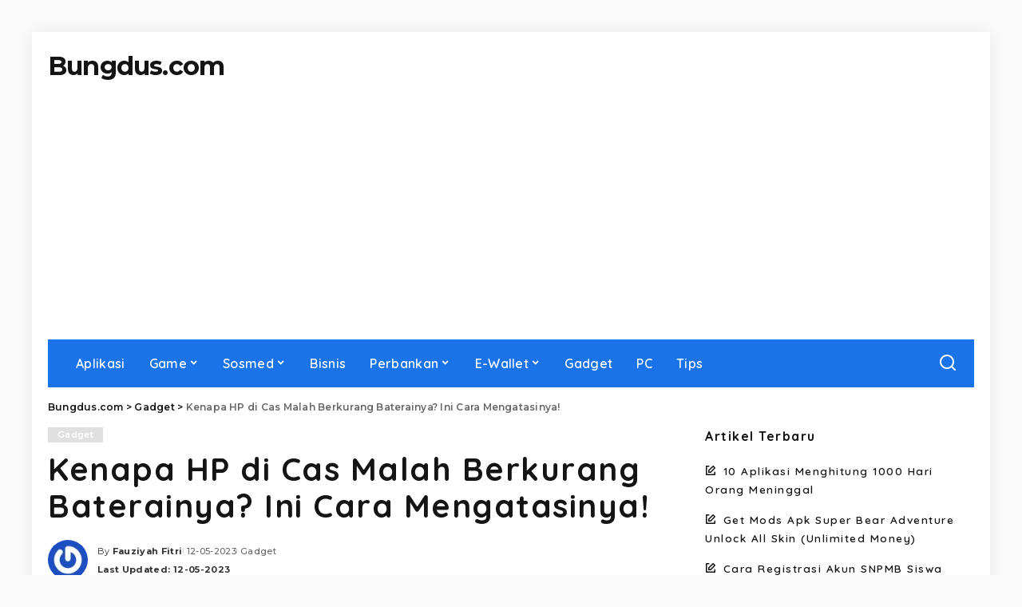

--- FILE ---
content_type: text/html; charset=UTF-8
request_url: https://bungdus.com/kenapa-hp-di-cas-malah-berkurang-baterainya-ini-cara-mengatasinya/
body_size: 18197
content:
<!DOCTYPE html><html lang="id" prefix="og: https://ogp.me/ns#"><head><meta charset="UTF-8"><meta http-equiv="X-UA-Compatible" content="IE=edge"><meta name="viewport" content="width=device-width, initial-scale=1"><link rel="profile" href="https://gmpg.org/xfn/11"><title>Kenapa HP di Cas Malah Berkurang Baterainya? Ini Cara Mengatasinya!</title><meta name="description" content="Bingung kenapa hp di cas malah berkurang baterainya? Ada beberapa penyebab yang bisa jadi masalah, seperti baterai yang mulai lemah ataupun masalah pada perangkat handphone."/><meta name="robots" content="follow, index, max-snippet:-1, max-video-preview:-1, max-image-preview:large"/><link rel="preconnect" href="https://fonts.gstatic.com" crossorigin><link rel="preload" as="style" onload="this.onload=null;this.rel='stylesheet'" href="https://fonts.googleapis.com/css?family=Poppins%3A400%2C400i%2C700%2C700i%7CQuicksand%3A400%2C500%2C600%2C700%7CMontserrat%3A400%2C500%2C600%2C700&amp;display=swap" crossorigin><noscript><link rel="stylesheet" href="https://fonts.googleapis.com/css?family=Poppins%3A400%2C400i%2C700%2C700i%7CQuicksand%3A400%2C500%2C600%2C700%7CMontserrat%3A400%2C500%2C600%2C700&amp;display=swap"></noscript><link rel="canonical" href="https://bungdus.com/kenapa-hp-di-cas-malah-berkurang-baterainya-ini-cara-mengatasinya/" /><meta property="og:locale" content="id_ID" /><meta property="og:type" content="article" /><meta property="og:title" content="Kenapa HP di Cas Malah Berkurang Baterainya? Ini Cara Mengatasinya!" /><meta property="og:description" content="Bingung kenapa hp di cas malah berkurang baterainya? Ada beberapa penyebab yang bisa jadi masalah, seperti baterai yang mulai lemah ataupun masalah pada perangkat handphone." /><meta property="og:url" content="https://bungdus.com/kenapa-hp-di-cas-malah-berkurang-baterainya-ini-cara-mengatasinya/" /><meta property="og:site_name" content="Bungdus.com" /><meta property="article:publisher" content="https://web.facebook.com/bungduscom" /><meta property="article:section" content="Gadget" /><meta property="og:updated_time" content="2023-05-12T07:02:11+07:00" /><meta property="og:image" content="https://bungdus.com/wp-content/uploads/2023/05/Kenapa-HP-di-Cas-Malah-Berkurang-Baterainya.jpg" /><meta property="og:image:secure_url" content="https://bungdus.com/wp-content/uploads/2023/05/Kenapa-HP-di-Cas-Malah-Berkurang-Baterainya.jpg" /><meta property="og:image:width" content="1200" /><meta property="og:image:height" content="675" /><meta property="og:image:alt" content="Kenapa HP di Cas Malah Berkurang Baterainya" /><meta property="og:image:type" content="image/jpeg" /><meta property="article:published_time" content="2023-05-12T07:02:08+07:00" /><meta property="article:modified_time" content="2023-05-12T07:02:11+07:00" /><meta name="twitter:card" content="summary_large_image" /><meta name="twitter:title" content="Kenapa HP di Cas Malah Berkurang Baterainya? Ini Cara Mengatasinya!" /><meta name="twitter:description" content="Bingung kenapa hp di cas malah berkurang baterainya? Ada beberapa penyebab yang bisa jadi masalah, seperti baterai yang mulai lemah ataupun masalah pada perangkat handphone." /><meta name="twitter:site" content="@Miftah" /><meta name="twitter:creator" content="@Miftah" /><meta name="twitter:image" content="https://bungdus.com/wp-content/uploads/2023/05/Kenapa-HP-di-Cas-Malah-Berkurang-Baterainya.jpg" /><meta name="twitter:label1" content="Ditulis oleh" /><meta name="twitter:data1" content="Fauziyah Fitri" /><meta name="twitter:label2" content="Waktunya membaca" /><meta name="twitter:data2" content="5 menit" /> <script type="application/ld+json" class="rank-math-schema">{"@context":"https://schema.org","@graph":[{"@type":["Person","Organization"],"@id":"https://bungdus.com/#person","name":"Bungdus.com","sameAs":["https://web.facebook.com/bungduscom","https://twitter.com/Miftah"],"logo":{"@type":"ImageObject","@id":"https://bungdus.com/#logo","url":"https://bungdus.com/wp-content/uploads/2022/10/Icon-960-x-960.png","contentUrl":"https://bungdus.com/wp-content/uploads/2022/10/Icon-960-x-960.png","caption":"Bungdus.com","inLanguage":"id","width":"960","height":"960"},"image":{"@type":"ImageObject","@id":"https://bungdus.com/#logo","url":"https://bungdus.com/wp-content/uploads/2022/10/Icon-960-x-960.png","contentUrl":"https://bungdus.com/wp-content/uploads/2022/10/Icon-960-x-960.png","caption":"Bungdus.com","inLanguage":"id","width":"960","height":"960"}},{"@type":"WebSite","@id":"https://bungdus.com/#website","url":"https://bungdus.com","name":"Bungdus.com","publisher":{"@id":"https://bungdus.com/#person"},"inLanguage":"id"},{"@type":"ImageObject","@id":"https://bungdus.com/wp-content/uploads/2023/05/Kenapa-HP-di-Cas-Malah-Berkurang-Baterainya.jpg","url":"https://bungdus.com/wp-content/uploads/2023/05/Kenapa-HP-di-Cas-Malah-Berkurang-Baterainya.jpg","width":"1200","height":"675","caption":"Kenapa HP di Cas Malah Berkurang Baterainya","inLanguage":"id"},{"@type":"BreadcrumbList","@id":"https://bungdus.com/kenapa-hp-di-cas-malah-berkurang-baterainya-ini-cara-mengatasinya/#breadcrumb","itemListElement":[{"@type":"ListItem","position":"1","item":{"@id":"https://bungdus.com","name":"Beranda"}},{"@type":"ListItem","position":"2","item":{"@id":"https://bungdus.com/category/gadget/","name":"Gadget"}},{"@type":"ListItem","position":"3","item":{"@id":"https://bungdus.com/kenapa-hp-di-cas-malah-berkurang-baterainya-ini-cara-mengatasinya/","name":"Kenapa HP di Cas Malah Berkurang Baterainya? Ini Cara Mengatasinya!"}}]},{"@type":"WebPage","@id":"https://bungdus.com/kenapa-hp-di-cas-malah-berkurang-baterainya-ini-cara-mengatasinya/#webpage","url":"https://bungdus.com/kenapa-hp-di-cas-malah-berkurang-baterainya-ini-cara-mengatasinya/","name":"Kenapa HP di Cas Malah Berkurang Baterainya? Ini Cara Mengatasinya!","datePublished":"2023-05-12T07:02:08+07:00","dateModified":"2023-05-12T07:02:11+07:00","isPartOf":{"@id":"https://bungdus.com/#website"},"primaryImageOfPage":{"@id":"https://bungdus.com/wp-content/uploads/2023/05/Kenapa-HP-di-Cas-Malah-Berkurang-Baterainya.jpg"},"inLanguage":"id","breadcrumb":{"@id":"https://bungdus.com/kenapa-hp-di-cas-malah-berkurang-baterainya-ini-cara-mengatasinya/#breadcrumb"}},{"@type":"Person","@id":"https://bungdus.com/author/fauziyah/","name":"Fauziyah Fitri","url":"https://bungdus.com/author/fauziyah/","image":{"@type":"ImageObject","@id":"https://secure.gravatar.com/avatar/bd983091b610677fe5bfe306b7c62eae160c1b6a68cdbe218cc2a2c12604674b?s=96&amp;r=g","url":"https://secure.gravatar.com/avatar/bd983091b610677fe5bfe306b7c62eae160c1b6a68cdbe218cc2a2c12604674b?s=96&amp;r=g","caption":"Fauziyah Fitri","inLanguage":"id"}},{"@type":"NewsArticle","headline":"Kenapa HP di Cas Malah Berkurang Baterainya? Ini Cara Mengatasinya!","datePublished":"2023-05-12T07:02:08+07:00","dateModified":"2023-05-12T07:02:11+07:00","articleSection":"Gadget","author":{"@id":"https://bungdus.com/author/fauziyah/","name":"Fauziyah Fitri"},"publisher":{"@id":"https://bungdus.com/#person"},"description":"Bingung kenapa hp di cas malah berkurang baterainya? Ada beberapa penyebab yang bisa jadi masalah, seperti baterai yang mulai lemah ataupun masalah pada perangkat handphone.","name":"Kenapa HP di Cas Malah Berkurang Baterainya? Ini Cara Mengatasinya!","@id":"https://bungdus.com/kenapa-hp-di-cas-malah-berkurang-baterainya-ini-cara-mengatasinya/#richSnippet","isPartOf":{"@id":"https://bungdus.com/kenapa-hp-di-cas-malah-berkurang-baterainya-ini-cara-mengatasinya/#webpage"},"image":{"@id":"https://bungdus.com/wp-content/uploads/2023/05/Kenapa-HP-di-Cas-Malah-Berkurang-Baterainya.jpg"},"inLanguage":"id","mainEntityOfPage":{"@id":"https://bungdus.com/kenapa-hp-di-cas-malah-berkurang-baterainya-ini-cara-mengatasinya/#webpage"}}]}</script> <link rel="alternate" type="application/rss+xml" title="Bungdus.com &raquo; Feed" href="https://bungdus.com/feed/" /><link rel="alternate" type="application/rss+xml" title="Bungdus.com &raquo; Umpan Komentar" href="https://bungdus.com/comments/feed/" /><link rel="alternate" type="application/rss+xml" title="Bungdus.com &raquo; Kenapa HP di Cas Malah Berkurang Baterainya? Ini Cara Mengatasinya! Umpan Komentar" href="https://bungdus.com/kenapa-hp-di-cas-malah-berkurang-baterainya-ini-cara-mengatasinya/feed/" /><link rel="alternate" title="oEmbed (JSON)" type="application/json+oembed" href="https://bungdus.com/wp-json/oembed/1.0/embed?url=https%3A%2F%2Fbungdus.com%2Fkenapa-hp-di-cas-malah-berkurang-baterainya-ini-cara-mengatasinya%2F" /><link rel="alternate" title="oEmbed (XML)" type="text/xml+oembed" href="https://bungdus.com/wp-json/oembed/1.0/embed?url=https%3A%2F%2Fbungdus.com%2Fkenapa-hp-di-cas-malah-berkurang-baterainya-ini-cara-mengatasinya%2F&#038;format=xml" /><link rel="pingback" href="https://bungdus.com/xmlrpc.php"/> <script type="application/ld+json">{"@context":"https://schema.org","@type":"Organization","legalName":"Bungdus.com","url":"https://bungdus.com/"}</script> <style id='wp-img-auto-sizes-contain-inline-css'>img:is([sizes=auto i],[sizes^="auto," i]){contain-intrinsic-size:3000px 1500px}</style><link data-optimized="1" rel='stylesheet' id='wp-block-library-css' href='https://bungdus.com/wp-content/litespeed/css/9ddd142434a6334036344127c677d4f6.css?ver=fc3c0' media='all' /><style id='wp-block-heading-inline-css'>h1:where(.wp-block-heading).has-background,h2:where(.wp-block-heading).has-background,h3:where(.wp-block-heading).has-background,h4:where(.wp-block-heading).has-background,h5:where(.wp-block-heading).has-background,h6:where(.wp-block-heading).has-background{padding:1.25em 2.375em}h1.has-text-align-left[style*=writing-mode]:where([style*=vertical-lr]),h1.has-text-align-right[style*=writing-mode]:where([style*=vertical-rl]),h2.has-text-align-left[style*=writing-mode]:where([style*=vertical-lr]),h2.has-text-align-right[style*=writing-mode]:where([style*=vertical-rl]),h3.has-text-align-left[style*=writing-mode]:where([style*=vertical-lr]),h3.has-text-align-right[style*=writing-mode]:where([style*=vertical-rl]),h4.has-text-align-left[style*=writing-mode]:where([style*=vertical-lr]),h4.has-text-align-right[style*=writing-mode]:where([style*=vertical-rl]),h5.has-text-align-left[style*=writing-mode]:where([style*=vertical-lr]),h5.has-text-align-right[style*=writing-mode]:where([style*=vertical-rl]),h6.has-text-align-left[style*=writing-mode]:where([style*=vertical-lr]),h6.has-text-align-right[style*=writing-mode]:where([style*=vertical-rl]){rotate:180deg}</style><style id='wp-block-paragraph-inline-css'>.is-small-text{font-size:.875em}.is-regular-text{font-size:1em}.is-large-text{font-size:2.25em}.is-larger-text{font-size:3em}.has-drop-cap:not(:focus):first-letter{float:left;font-size:8.4em;font-style:normal;font-weight:100;line-height:.68;margin:.05em .1em 0 0;text-transform:uppercase}body.rtl .has-drop-cap:not(:focus):first-letter{float:none;margin-left:.1em}p.has-drop-cap.has-background{overflow:hidden}:root :where(p.has-background){padding:1.25em 2.375em}:where(p.has-text-color:not(.has-link-color)) a{color:inherit}p.has-text-align-left[style*="writing-mode:vertical-lr"],p.has-text-align-right[style*="writing-mode:vertical-rl"]{rotate:180deg}</style><style id='global-styles-inline-css'>:root{--wp--preset--aspect-ratio--square:1;--wp--preset--aspect-ratio--4-3:4/3;--wp--preset--aspect-ratio--3-4:3/4;--wp--preset--aspect-ratio--3-2:3/2;--wp--preset--aspect-ratio--2-3:2/3;--wp--preset--aspect-ratio--16-9:16/9;--wp--preset--aspect-ratio--9-16:9/16;--wp--preset--color--black:#000000;--wp--preset--color--cyan-bluish-gray:#abb8c3;--wp--preset--color--white:#ffffff;--wp--preset--color--pale-pink:#f78da7;--wp--preset--color--vivid-red:#cf2e2e;--wp--preset--color--luminous-vivid-orange:#ff6900;--wp--preset--color--luminous-vivid-amber:#fcb900;--wp--preset--color--light-green-cyan:#7bdcb5;--wp--preset--color--vivid-green-cyan:#00d084;--wp--preset--color--pale-cyan-blue:#8ed1fc;--wp--preset--color--vivid-cyan-blue:#0693e3;--wp--preset--color--vivid-purple:#9b51e0;--wp--preset--gradient--vivid-cyan-blue-to-vivid-purple:linear-gradient(135deg,rgb(6,147,227) 0%,rgb(155,81,224) 100%);--wp--preset--gradient--light-green-cyan-to-vivid-green-cyan:linear-gradient(135deg,rgb(122,220,180) 0%,rgb(0,208,130) 100%);--wp--preset--gradient--luminous-vivid-amber-to-luminous-vivid-orange:linear-gradient(135deg,rgb(252,185,0) 0%,rgb(255,105,0) 100%);--wp--preset--gradient--luminous-vivid-orange-to-vivid-red:linear-gradient(135deg,rgb(255,105,0) 0%,rgb(207,46,46) 100%);--wp--preset--gradient--very-light-gray-to-cyan-bluish-gray:linear-gradient(135deg,rgb(238,238,238) 0%,rgb(169,184,195) 100%);--wp--preset--gradient--cool-to-warm-spectrum:linear-gradient(135deg,rgb(74,234,220) 0%,rgb(151,120,209) 20%,rgb(207,42,186) 40%,rgb(238,44,130) 60%,rgb(251,105,98) 80%,rgb(254,248,76) 100%);--wp--preset--gradient--blush-light-purple:linear-gradient(135deg,rgb(255,206,236) 0%,rgb(152,150,240) 100%);--wp--preset--gradient--blush-bordeaux:linear-gradient(135deg,rgb(254,205,165) 0%,rgb(254,45,45) 50%,rgb(107,0,62) 100%);--wp--preset--gradient--luminous-dusk:linear-gradient(135deg,rgb(255,203,112) 0%,rgb(199,81,192) 50%,rgb(65,88,208) 100%);--wp--preset--gradient--pale-ocean:linear-gradient(135deg,rgb(255,245,203) 0%,rgb(182,227,212) 50%,rgb(51,167,181) 100%);--wp--preset--gradient--electric-grass:linear-gradient(135deg,rgb(202,248,128) 0%,rgb(113,206,126) 100%);--wp--preset--gradient--midnight:linear-gradient(135deg,rgb(2,3,129) 0%,rgb(40,116,252) 100%);--wp--preset--font-size--small:13px;--wp--preset--font-size--medium:20px;--wp--preset--font-size--large:36px;--wp--preset--font-size--x-large:42px;--wp--preset--spacing--20:0.44rem;--wp--preset--spacing--30:0.67rem;--wp--preset--spacing--40:1rem;--wp--preset--spacing--50:1.5rem;--wp--preset--spacing--60:2.25rem;--wp--preset--spacing--70:3.38rem;--wp--preset--spacing--80:5.06rem;--wp--preset--shadow--natural:6px 6px 9px rgba(0, 0, 0, 0.2);--wp--preset--shadow--deep:12px 12px 50px rgba(0, 0, 0, 0.4);--wp--preset--shadow--sharp:6px 6px 0px rgba(0, 0, 0, 0.2);--wp--preset--shadow--outlined:6px 6px 0px -3px rgb(255, 255, 255), 6px 6px rgb(0, 0, 0);--wp--preset--shadow--crisp:6px 6px 0px rgb(0, 0, 0)}:where(.is-layout-flex){gap:.5em}:where(.is-layout-grid){gap:.5em}body .is-layout-flex{display:flex}.is-layout-flex{flex-wrap:wrap;align-items:center}.is-layout-flex>:is(*,div){margin:0}body .is-layout-grid{display:grid}.is-layout-grid>:is(*,div){margin:0}:where(.wp-block-columns.is-layout-flex){gap:2em}:where(.wp-block-columns.is-layout-grid){gap:2em}:where(.wp-block-post-template.is-layout-flex){gap:1.25em}:where(.wp-block-post-template.is-layout-grid){gap:1.25em}.has-black-color{color:var(--wp--preset--color--black)!important}.has-cyan-bluish-gray-color{color:var(--wp--preset--color--cyan-bluish-gray)!important}.has-white-color{color:var(--wp--preset--color--white)!important}.has-pale-pink-color{color:var(--wp--preset--color--pale-pink)!important}.has-vivid-red-color{color:var(--wp--preset--color--vivid-red)!important}.has-luminous-vivid-orange-color{color:var(--wp--preset--color--luminous-vivid-orange)!important}.has-luminous-vivid-amber-color{color:var(--wp--preset--color--luminous-vivid-amber)!important}.has-light-green-cyan-color{color:var(--wp--preset--color--light-green-cyan)!important}.has-vivid-green-cyan-color{color:var(--wp--preset--color--vivid-green-cyan)!important}.has-pale-cyan-blue-color{color:var(--wp--preset--color--pale-cyan-blue)!important}.has-vivid-cyan-blue-color{color:var(--wp--preset--color--vivid-cyan-blue)!important}.has-vivid-purple-color{color:var(--wp--preset--color--vivid-purple)!important}.has-black-background-color{background-color:var(--wp--preset--color--black)!important}.has-cyan-bluish-gray-background-color{background-color:var(--wp--preset--color--cyan-bluish-gray)!important}.has-white-background-color{background-color:var(--wp--preset--color--white)!important}.has-pale-pink-background-color{background-color:var(--wp--preset--color--pale-pink)!important}.has-vivid-red-background-color{background-color:var(--wp--preset--color--vivid-red)!important}.has-luminous-vivid-orange-background-color{background-color:var(--wp--preset--color--luminous-vivid-orange)!important}.has-luminous-vivid-amber-background-color{background-color:var(--wp--preset--color--luminous-vivid-amber)!important}.has-light-green-cyan-background-color{background-color:var(--wp--preset--color--light-green-cyan)!important}.has-vivid-green-cyan-background-color{background-color:var(--wp--preset--color--vivid-green-cyan)!important}.has-pale-cyan-blue-background-color{background-color:var(--wp--preset--color--pale-cyan-blue)!important}.has-vivid-cyan-blue-background-color{background-color:var(--wp--preset--color--vivid-cyan-blue)!important}.has-vivid-purple-background-color{background-color:var(--wp--preset--color--vivid-purple)!important}.has-black-border-color{border-color:var(--wp--preset--color--black)!important}.has-cyan-bluish-gray-border-color{border-color:var(--wp--preset--color--cyan-bluish-gray)!important}.has-white-border-color{border-color:var(--wp--preset--color--white)!important}.has-pale-pink-border-color{border-color:var(--wp--preset--color--pale-pink)!important}.has-vivid-red-border-color{border-color:var(--wp--preset--color--vivid-red)!important}.has-luminous-vivid-orange-border-color{border-color:var(--wp--preset--color--luminous-vivid-orange)!important}.has-luminous-vivid-amber-border-color{border-color:var(--wp--preset--color--luminous-vivid-amber)!important}.has-light-green-cyan-border-color{border-color:var(--wp--preset--color--light-green-cyan)!important}.has-vivid-green-cyan-border-color{border-color:var(--wp--preset--color--vivid-green-cyan)!important}.has-pale-cyan-blue-border-color{border-color:var(--wp--preset--color--pale-cyan-blue)!important}.has-vivid-cyan-blue-border-color{border-color:var(--wp--preset--color--vivid-cyan-blue)!important}.has-vivid-purple-border-color{border-color:var(--wp--preset--color--vivid-purple)!important}.has-vivid-cyan-blue-to-vivid-purple-gradient-background{background:var(--wp--preset--gradient--vivid-cyan-blue-to-vivid-purple)!important}.has-light-green-cyan-to-vivid-green-cyan-gradient-background{background:var(--wp--preset--gradient--light-green-cyan-to-vivid-green-cyan)!important}.has-luminous-vivid-amber-to-luminous-vivid-orange-gradient-background{background:var(--wp--preset--gradient--luminous-vivid-amber-to-luminous-vivid-orange)!important}.has-luminous-vivid-orange-to-vivid-red-gradient-background{background:var(--wp--preset--gradient--luminous-vivid-orange-to-vivid-red)!important}.has-very-light-gray-to-cyan-bluish-gray-gradient-background{background:var(--wp--preset--gradient--very-light-gray-to-cyan-bluish-gray)!important}.has-cool-to-warm-spectrum-gradient-background{background:var(--wp--preset--gradient--cool-to-warm-spectrum)!important}.has-blush-light-purple-gradient-background{background:var(--wp--preset--gradient--blush-light-purple)!important}.has-blush-bordeaux-gradient-background{background:var(--wp--preset--gradient--blush-bordeaux)!important}.has-luminous-dusk-gradient-background{background:var(--wp--preset--gradient--luminous-dusk)!important}.has-pale-ocean-gradient-background{background:var(--wp--preset--gradient--pale-ocean)!important}.has-electric-grass-gradient-background{background:var(--wp--preset--gradient--electric-grass)!important}.has-midnight-gradient-background{background:var(--wp--preset--gradient--midnight)!important}.has-small-font-size{font-size:var(--wp--preset--font-size--small)!important}.has-medium-font-size{font-size:var(--wp--preset--font-size--medium)!important}.has-large-font-size{font-size:var(--wp--preset--font-size--large)!important}.has-x-large-font-size{font-size:var(--wp--preset--font-size--x-large)!important}</style><style id='classic-theme-styles-inline-css'>/*! This file is auto-generated */
.wp-block-button__link{color:#fff;background-color:#32373c;border-radius:9999px;box-shadow:none;text-decoration:none;padding:calc(.667em + 2px) calc(1.333em + 2px);font-size:1.125em}.wp-block-file__button{background:#32373c;color:#fff;text-decoration:none}</style><link data-optimized="1" rel='stylesheet' id='pixwell-elements-css' href='https://bungdus.com/wp-content/litespeed/css/7d436c1453ed0dfb8e2a13077f9e4e2e.css?ver=a8732' media='all' /><link data-optimized="1" rel='stylesheet' id='pixwell-main-css' href='https://bungdus.com/wp-content/litespeed/css/923293c29658b01fd426335609444b93.css?ver=d77b9' media='all' /><style id='pixwell-main-inline-css'>html{font-family:Verdana,Geneva,sans-serif;font-weight:400;letter-spacing:1.5px;color:#141414}body.boxed{background-color:#fafafa;background-repeat:no-repeat;background-size:cover;background-attachment:fixed;background-position:center center}.footer-wrap:before{;content:"";position:absolute;left:0;top:0;width:100%;height:100%}.topline-wrap{height:2px}.navbar-wrap:not(.transparent-navbar-wrap),#mobile-sticky-nav,#amp-navbar{background-color:#1a73e8;background-image:linear-gradient(90deg,#1a73e8,#1a73e8)}[data-theme="dark"] .navbar-wrap:not(.transparent-navbar-wrap){background-color:unset;background-image:unset}.navbar-border-holder{border:none}.main-menu{--subnav-bg-from:#1a73e8;--subnav-bg-to:#1a73e8;--subnav-bg-to:#1a73e8}.main-menu>li.menu-item-has-children>.sub-menu:before{display:none}.navbar-border-holder{border-width:2px}:root{--g-color:#e0e0e0}body .entry-content a:not(button),body .comment-content a{color:#1e73be}.instagram-box.box-intro{background-color:#141414}@media only screen and (max-width:767px){.entry-content{font-size:.90rem}.p-wrap .entry-summary,.twitter-content.entry-summary,.element-desc,.subscribe-description,.rb-sdecs,.copyright-inner>*,.summary-content,.pros-cons-wrap ul li,.gallery-popup-content .image-popup-description>*{font-size:.76rem}}</style><link data-optimized="1" rel='stylesheet' id='pixwell-style-css' href='https://bungdus.com/wp-content/litespeed/css/2c76b502a3b2b279cb5b6319340cc262.css?ver=739a6' media='all' /> <script src="https://bungdus.com/wp-includes/js/jquery/jquery.min.js?ver=3.7.1" id="jquery-core-js"></script> <script data-optimized="1" src="https://bungdus.com/wp-content/litespeed/js/5f36e94fecdacefe6714bb30f76a3c44.js?ver=cea7a" id="jquery-migrate-js"></script> <link rel="preload" href="https://bungdus.com/wp-content/themes/pixwell/assets/fonts/ruby-icon.woff2?v=10.7" as="font" type="font/woff2" crossorigin="anonymous"><link rel="https://api.w.org/" href="https://bungdus.com/wp-json/" /><link rel="alternate" title="JSON" type="application/json" href="https://bungdus.com/wp-json/wp/v2/posts/34537" /><link rel="EditURI" type="application/rsd+xml" title="RSD" href="https://bungdus.com/xmlrpc.php?rsd" /><meta name="generator" content="WordPress 6.9" /><link rel='shortlink' href='https://bungdus.com/?p=34537' /><meta name="generator" content="performance-lab 4.0.0; plugins: "> <script type="application/ld+json">{"@context":"https://schema.org","@type":"WebSite","@id":"https://bungdus.com/#website","url":"https://bungdus.com/","name":"Bungdus.com","potentialAction":{"@type":"SearchAction","target":"https://bungdus.com/?s={search_term_string}","query-input":"required name=search_term_string"}}</script> <script type="application/ld+json">{"@context":"http://schema.org","@type":"BreadcrumbList","itemListElement":[{"@type":"ListItem","position":3,"item":{"@id":"https://bungdus.com/kenapa-hp-di-cas-malah-berkurang-baterainya-ini-cara-mengatasinya/","name":"Kenapa HP di Cas Malah Berkurang Baterainya? Ini Cara Mengatasinya!"}},{"@type":"ListItem","position":2,"item":{"@id":"https://bungdus.com/category/gadget/","name":"Gadget"}},{"@type":"ListItem","position":1,"item":{"@id":"https://bungdus.com","name":"Bungdus.com"}}]}</script> <link rel="icon" href="https://bungdus.com/wp-content/uploads/2019/12/cropped-icon-32x32.png" sizes="32x32" /><link rel="icon" href="https://bungdus.com/wp-content/uploads/2019/12/cropped-icon-192x192.png" sizes="192x192" /><link rel="apple-touch-icon" href="https://bungdus.com/wp-content/uploads/2019/12/cropped-icon-180x180.png" /><meta name="msapplication-TileImage" content="https://bungdus.com/wp-content/uploads/2019/12/cropped-icon-270x270.png" /> <script async src="https://pagead2.googlesyndication.com/pagead/js/adsbygoogle.js?client=ca-pub-9357810330086587"
     crossorigin="anonymous"></script></head><body class="wp-singular post-template-default single single-post postid-34537 single-format-standard wp-custom-logo wp-embed-responsive wp-theme-pixwell is-single-1 off-canvas-light is-tooltips is-backtop block-header-dot w-header-1 cat-icon-radius is-parallax-feat is-fmask mh-p-excerpt boxed" data-theme="default"><div id="site" class="site"><aside id="off-canvas-section" class="off-canvas-wrap dark-style is-hidden"><div class="close-panel-wrap tooltips-n">
<a href="#" id="off-canvas-close-btn" aria-label="Close Panel"><i class="btn-close"></i></a></div><div class="off-canvas-holder"><div class="off-canvas-header is-light-text"><div class="header-inner"><aside class="inner-bottom"><div class="off-canvas-social"></div><div class="inner-bottom-right"><aside class="bookmark-section">
<a class="bookmark-link" href="#" title="Bookmarks" aria-label="Bookmarks">
<span class="bookmark-icon"><i class="rbi rbi-bookmark-o"></i><span class="bookmark-counter rb-counter">0</span></span>
</a></aside></div></aside></div></div><div class="off-canvas-inner is-light-text"><div id="off-canvas-nav" class="off-canvas-nav"><ul id="off-canvas-menu" class="off-canvas-menu rb-menu is-clicked"><li id="menu-item-28369" class="menu-item menu-item-type-taxonomy menu-item-object-category menu-item-28369"><a href="https://bungdus.com/category/aplikasi/"><span>Aplikasi</span></a></li><li id="menu-item-7692" class="menu-item menu-item-type-taxonomy menu-item-object-category menu-item-has-children menu-item-7692"><a href="https://bungdus.com/category/game/"><span>Game</span></a><ul class="sub-menu"><li id="menu-item-13625" class="menu-item menu-item-type-custom menu-item-object-custom menu-item-13625"><a href="https://bungdus.com/tag/mobile-legends/"><span>Mobile Legends</span></a></li><li id="menu-item-13626" class="menu-item menu-item-type-custom menu-item-object-custom menu-item-13626"><a href="https://bungdus.com/tag/free-fire"><span>Free Fire</span></a></li><li id="menu-item-36813" class="menu-item menu-item-type-custom menu-item-object-custom menu-item-36813"><a href="https://bungdus.com/tag/pubg-mobile/"><span>PUBG</span></a></li></ul></li><li id="menu-item-4791" class="menu-item menu-item-type-taxonomy menu-item-object-category menu-item-has-children menu-item-4791"><a href="https://bungdus.com/category/social-media/"><span>Sosmed</span></a><ul class="sub-menu"><li id="menu-item-14092" class="menu-item menu-item-type-custom menu-item-object-custom menu-item-14092"><a href="https://bungdus.com/tag/tiktok/"><span>TikTok</span></a></li><li id="menu-item-16105" class="menu-item menu-item-type-custom menu-item-object-custom menu-item-16105"><a href="https://bungdus.com/tag/whatsapp/"><span>WhatsApp</span></a></li><li id="menu-item-14091" class="menu-item menu-item-type-custom menu-item-object-custom menu-item-14091"><a href="https://bungdus.com/tag/telegram/"><span>Telegram</span></a></li><li id="menu-item-14093" class="menu-item menu-item-type-custom menu-item-object-custom menu-item-14093"><a href="https://bungdus.com/tag/instagram/"><span>Instagram</span></a></li><li id="menu-item-14094" class="menu-item menu-item-type-custom menu-item-object-custom menu-item-14094"><a href="https://bungdus.com/tag/facebook/"><span>Facebook</span></a></li><li id="menu-item-14095" class="menu-item menu-item-type-custom menu-item-object-custom menu-item-14095"><a href="https://bungdus.com/tag/snack-video/"><span>Snack Video</span></a></li><li id="menu-item-37736" class="menu-item menu-item-type-custom menu-item-object-custom menu-item-37736"><a href="https://bungdus.com/tag/twitter/"><span>Twitter</span></a></li></ul></li><li id="menu-item-11144" class="menu-item menu-item-type-taxonomy menu-item-object-category menu-item-11144"><a href="https://bungdus.com/category/bisnis/"><span>Bisnis</span></a></li><li id="menu-item-5608" class="menu-item menu-item-type-taxonomy menu-item-object-category menu-item-has-children menu-item-5608"><a href="https://bungdus.com/category/perbankan/"><span>Perbankan</span></a><ul class="sub-menu"><li id="menu-item-26601" class="menu-item menu-item-type-custom menu-item-object-custom menu-item-26601"><a href="https://bungdus.com/tag/bca/"><span>BCA</span></a></li><li id="menu-item-26600" class="menu-item menu-item-type-custom menu-item-object-custom menu-item-26600"><a href="https://bungdus.com/tag/mandiri/"><span>Mandiri</span></a></li><li id="menu-item-26604" class="menu-item menu-item-type-custom menu-item-object-custom menu-item-26604"><a href="https://bungdus.com/tag/bri/"><span>BRI</span></a></li><li id="menu-item-26602" class="menu-item menu-item-type-custom menu-item-object-custom menu-item-26602"><a href="https://bungdus.com/tag/bni/"><span>BNI</span></a></li><li id="menu-item-26603" class="menu-item menu-item-type-custom menu-item-object-custom menu-item-26603"><a href="https://bungdus.com/tag/bni-syariah/"><span>BNI Syariah</span></a></li></ul></li><li id="menu-item-4787" class="menu-item menu-item-type-taxonomy menu-item-object-category menu-item-has-children menu-item-4787"><a href="https://bungdus.com/category/e-wallet/"><span>E-Wallet</span></a><ul class="sub-menu"><li id="menu-item-26079" class="menu-item menu-item-type-custom menu-item-object-custom menu-item-26079"><a href="https://bungdus.com/tag/dana/"><span>DANA</span></a></li><li id="menu-item-26077" class="menu-item menu-item-type-custom menu-item-object-custom menu-item-26077"><a href="https://bungdus.com/tag/ovo/"><span>Ovo</span></a></li><li id="menu-item-26078" class="menu-item menu-item-type-custom menu-item-object-custom menu-item-26078"><a href="https://bungdus.com/tag/gopay/"><span>GoPay</span></a></li><li id="menu-item-26080" class="menu-item menu-item-type-custom menu-item-object-custom menu-item-26080"><a href="https://bungdus.com/tag/shopeepay/"><span>ShopeePay</span></a></li><li id="menu-item-26081" class="menu-item menu-item-type-custom menu-item-object-custom menu-item-26081"><a href="https://bungdus.com/tag/paypal/"><span>PayPal</span></a></li></ul></li><li id="menu-item-38090" class="menu-item menu-item-type-taxonomy menu-item-object-category current-post-ancestor current-menu-parent current-post-parent menu-item-38090"><a href="https://bungdus.com/category/gadget/"><span>Gadget</span></a></li><li id="menu-item-38085" class="menu-item menu-item-type-taxonomy menu-item-object-category menu-item-38085"><a href="https://bungdus.com/category/pc/"><span>PC</span></a></li><li id="menu-item-38086" class="menu-item menu-item-type-taxonomy menu-item-object-category menu-item-38086"><a href="https://bungdus.com/category/tips/"><span>Tips</span></a></li></ul></div></div></div></aside><div class="site-outer"><div class="site-mask"></div><header id="site-header" class="header-wrap header-5 none-sright"><div class="navbar-outer"><div class="banner-wrap"><div class="rbc-container rb-p20-gutter"><div class="banner-inner rb-row"><div class="banner-left rb-col-d3"><div class="logo-wrap is-logo-text site-branding"><p class="h1 logo-title">
<a href="https://bungdus.com/" title="Bungdus.com">Bungdus.com</a></p><p class="site-description">Berita Teknologi, Game dan Gadget</p></div></div><div class="banner-right rb-col-d9"></div></div></div></div><div class="rbc-container rb-p20-gutter"><div class="navbar-wrap"><aside id="mobile-navbar" class="mobile-navbar"><div class="mobile-nav-inner rb-p20-gutter"><div class="m-nav-left"></div><div class="m-nav-centered"><div class="logo-wrap is-logo-text site-branding mobile-log-text"><p class="h1 logo-title">
<a href="https://bungdus.com/" title="Bungdus.com">Bungdus.com</a></p><p class="site-description">Berita Teknologi, Game dan Gadget</p></div></div><div class="m-nav-right"><div class="mobile-search">
<a href="#" title="Search" aria-label="Search" class="search-icon nav-search-link"><i class="rbi rbi-search-alt" aria-hidden="true"></i></a><div class="navbar-search-popup header-lightbox"><div class="navbar-search-form"><form role="search" method="get" class="search-form" action="https://bungdus.com/">
<label>
<span class="screen-reader-text">Cari untuk:</span>
<input type="search" class="search-field" placeholder="Cari &hellip;" value="" name="s" />
</label>
<input type="submit" class="search-submit" value="Cari" /></form></div></div></div></div></div></aside><div class="navbar-holder is-main-nav"><div class="navbar-inner rb-p20-gutter"><div class="navbar-left"><nav id="site-navigation" class="main-menu-wrap" aria-label="main menu"><ul id="main-menu" class="main-menu rb-menu" itemscope itemtype="https://www.schema.org/SiteNavigationElement"><li class="menu-item menu-item-type-taxonomy menu-item-object-category menu-item-28369" itemprop="name"><a href="https://bungdus.com/category/aplikasi/" itemprop="url"><span>Aplikasi</span></a></li><li class="menu-item menu-item-type-taxonomy menu-item-object-category menu-item-has-children menu-item-7692" itemprop="name"><a href="https://bungdus.com/category/game/" itemprop="url"><span>Game</span></a><ul class="sub-menu"><li class="menu-item menu-item-type-custom menu-item-object-custom menu-item-13625" itemprop="name"><a href="https://bungdus.com/tag/mobile-legends/" itemprop="url"><span>Mobile Legends</span></a></li><li class="menu-item menu-item-type-custom menu-item-object-custom menu-item-13626" itemprop="name"><a href="https://bungdus.com/tag/free-fire" itemprop="url"><span>Free Fire</span></a></li><li class="menu-item menu-item-type-custom menu-item-object-custom menu-item-36813" itemprop="name"><a href="https://bungdus.com/tag/pubg-mobile/" itemprop="url"><span>PUBG</span></a></li></ul></li><li class="menu-item menu-item-type-taxonomy menu-item-object-category menu-item-has-children menu-item-4791" itemprop="name"><a href="https://bungdus.com/category/social-media/" itemprop="url"><span>Sosmed</span></a><ul class="sub-menu"><li class="menu-item menu-item-type-custom menu-item-object-custom menu-item-14092" itemprop="name"><a href="https://bungdus.com/tag/tiktok/" itemprop="url"><span>TikTok</span></a></li><li class="menu-item menu-item-type-custom menu-item-object-custom menu-item-16105" itemprop="name"><a href="https://bungdus.com/tag/whatsapp/" itemprop="url"><span>WhatsApp</span></a></li><li class="menu-item menu-item-type-custom menu-item-object-custom menu-item-14091" itemprop="name"><a href="https://bungdus.com/tag/telegram/" itemprop="url"><span>Telegram</span></a></li><li class="menu-item menu-item-type-custom menu-item-object-custom menu-item-14093" itemprop="name"><a href="https://bungdus.com/tag/instagram/" itemprop="url"><span>Instagram</span></a></li><li class="menu-item menu-item-type-custom menu-item-object-custom menu-item-14094" itemprop="name"><a href="https://bungdus.com/tag/facebook/" itemprop="url"><span>Facebook</span></a></li><li class="menu-item menu-item-type-custom menu-item-object-custom menu-item-14095" itemprop="name"><a href="https://bungdus.com/tag/snack-video/" itemprop="url"><span>Snack Video</span></a></li><li class="menu-item menu-item-type-custom menu-item-object-custom menu-item-37736" itemprop="name"><a href="https://bungdus.com/tag/twitter/" itemprop="url"><span>Twitter</span></a></li></ul></li><li class="menu-item menu-item-type-taxonomy menu-item-object-category menu-item-11144" itemprop="name"><a href="https://bungdus.com/category/bisnis/" itemprop="url"><span>Bisnis</span></a></li><li class="menu-item menu-item-type-taxonomy menu-item-object-category menu-item-has-children menu-item-5608" itemprop="name"><a href="https://bungdus.com/category/perbankan/" itemprop="url"><span>Perbankan</span></a><ul class="sub-menu"><li class="menu-item menu-item-type-custom menu-item-object-custom menu-item-26601" itemprop="name"><a href="https://bungdus.com/tag/bca/" itemprop="url"><span>BCA</span></a></li><li class="menu-item menu-item-type-custom menu-item-object-custom menu-item-26600" itemprop="name"><a href="https://bungdus.com/tag/mandiri/" itemprop="url"><span>Mandiri</span></a></li><li class="menu-item menu-item-type-custom menu-item-object-custom menu-item-26604" itemprop="name"><a href="https://bungdus.com/tag/bri/" itemprop="url"><span>BRI</span></a></li><li class="menu-item menu-item-type-custom menu-item-object-custom menu-item-26602" itemprop="name"><a href="https://bungdus.com/tag/bni/" itemprop="url"><span>BNI</span></a></li><li class="menu-item menu-item-type-custom menu-item-object-custom menu-item-26603" itemprop="name"><a href="https://bungdus.com/tag/bni-syariah/" itemprop="url"><span>BNI Syariah</span></a></li></ul></li><li class="menu-item menu-item-type-taxonomy menu-item-object-category menu-item-has-children menu-item-4787" itemprop="name"><a href="https://bungdus.com/category/e-wallet/" itemprop="url"><span>E-Wallet</span></a><ul class="sub-menu"><li class="menu-item menu-item-type-custom menu-item-object-custom menu-item-26079" itemprop="name"><a href="https://bungdus.com/tag/dana/" itemprop="url"><span>DANA</span></a></li><li class="menu-item menu-item-type-custom menu-item-object-custom menu-item-26077" itemprop="name"><a href="https://bungdus.com/tag/ovo/" itemprop="url"><span>Ovo</span></a></li><li class="menu-item menu-item-type-custom menu-item-object-custom menu-item-26078" itemprop="name"><a href="https://bungdus.com/tag/gopay/" itemprop="url"><span>GoPay</span></a></li><li class="menu-item menu-item-type-custom menu-item-object-custom menu-item-26080" itemprop="name"><a href="https://bungdus.com/tag/shopeepay/" itemprop="url"><span>ShopeePay</span></a></li><li class="menu-item menu-item-type-custom menu-item-object-custom menu-item-26081" itemprop="name"><a href="https://bungdus.com/tag/paypal/" itemprop="url"><span>PayPal</span></a></li></ul></li><li class="menu-item menu-item-type-taxonomy menu-item-object-category current-post-ancestor current-menu-parent current-post-parent menu-item-38090" itemprop="name"><a href="https://bungdus.com/category/gadget/" itemprop="url"><span>Gadget</span></a></li><li class="menu-item menu-item-type-taxonomy menu-item-object-category menu-item-38085" itemprop="name"><a href="https://bungdus.com/category/pc/" itemprop="url"><span>PC</span></a></li><li class="menu-item menu-item-type-taxonomy menu-item-object-category menu-item-38086" itemprop="name"><a href="https://bungdus.com/category/tips/" itemprop="url"><span>Tips</span></a></li></ul></nav></div><div class="navbar-right"><aside class="navbar-search nav-search-live">
<a href="#" aria-label="Search" class="nav-search-link search-icon"><i class="rbi rbi-search-alt" aria-hidden="true"></i></a><div class="navbar-search-popup header-lightbox"><div class="navbar-search-form"><form role="search" method="get" class="search-form" action="https://bungdus.com/">
<label>
<span class="screen-reader-text">Cari untuk:</span>
<input type="search" class="search-field" placeholder="Cari &hellip;" value="" name="s" />
</label>
<input type="submit" class="search-submit" value="Cari" /></form></div><div class="load-animation live-search-animation"></div><div class="navbar-search-response"></div></div></aside></div></div></div></div></div></div></header><div class="site-wrap clearfix"><div class="site-content single-1 rbc-content-section clearfix has-sidebar is-sidebar-right active-sidebar"><div class="wrap rbc-container rb-p20-gutter"><div class="rbc-wrap"><main id="main" class="site-main rbc-content"><div class="single-content-wrap"><article id="post-34537" class="post-34537 post type-post status-publish format-standard has-post-thumbnail category-gadget" itemscope itemtype="https://schema.org/Article"><header class="single-header entry-header"><aside id="site-breadcrumb" class="breadcrumb breadcrumb-navxt">
<span class="breadcrumb-inner"><span property="itemListElement" typeof="ListItem"><a property="item" typeof="WebPage" title="Go to Bungdus.com." href="https://bungdus.com" class="home" ><span property="name">Bungdus.com</span></a><meta property="position" content="1"></span> &gt; <span property="itemListElement" typeof="ListItem"><a property="item" typeof="WebPage" title="Go to the Gadget Kategori archives." href="https://bungdus.com/category/gadget/" class="taxonomy category" ><span property="name">Gadget</span></a><meta property="position" content="2"></span> &gt; <span property="itemListElement" typeof="ListItem"><span property="name" class="post post-post current-item">Kenapa HP di Cas Malah Berkurang Baterainya? Ini Cara Mengatasinya!</span><meta property="url" content="https://bungdus.com/kenapa-hp-di-cas-malah-berkurang-baterainya-ini-cara-mengatasinya/"><meta property="position" content="3"></span></span></aside><aside class="p-cat-info is-relative single-cat-info">
<a class="cat-info-el cat-info-id-329" href="https://bungdus.com/category/gadget/" rel="category">Gadget</a></aside><h1 itemprop="headline" class="single-title entry-title">Kenapa HP di Cas Malah Berkurang Baterainya? Ini Cara Mengatasinya!</h1><div class="single-entry-meta has-avatar">
<span class="single-meta-avatar">
<a href="https://bungdus.com/author/fauziyah/">
<img data-lazyloaded="1" src="[data-uri]" alt='' data-src='https://secure.gravatar.com/avatar/bd983091b610677fe5bfe306b7c62eae160c1b6a68cdbe218cc2a2c12604674b?s=60&#038;r=g' data-srcset='https://secure.gravatar.com/avatar/bd983091b610677fe5bfe306b7c62eae160c1b6a68cdbe218cc2a2c12604674b?s=120&#038;r=g 2x' class='avatar avatar-60 photo' height='60' width='60' decoding='async'/><noscript><img alt='' src='https://secure.gravatar.com/avatar/bd983091b610677fe5bfe306b7c62eae160c1b6a68cdbe218cc2a2c12604674b?s=60&#038;r=g' srcset='https://secure.gravatar.com/avatar/bd983091b610677fe5bfe306b7c62eae160c1b6a68cdbe218cc2a2c12604674b?s=120&#038;r=g 2x' class='avatar avatar-60 photo' height='60' width='60' decoding='async'/></noscript>			</a>
</span><div class="inner"><div class="single-meta-info p-meta-info">
<span class="meta-info-el meta-info-author">
<span class="screen-reader-text">Posted by</span>
<em class="meta-label">By </em>
<a href="https://bungdus.com/author/fauziyah/">Fauziyah Fitri</a>
</span>
<span class="meta-info-el meta-info-date">
<abbr class="date published" title="2023-05-12T07:02:08+07:00">12-05-2023</abbr>
</span>
<span class="meta-info-el meta-info-cat">
<a class="cat-329" href="https://bungdus.com/category/gadget/">Gadget</a>
</span></div><div class="single-meta-bottom p-meta-info"><div class="updated-info meta-info-el meta-info-author">
<time class="updated-date" datetime="2023-05-12T07:02:11+00:00">Last Updated: 12-05-2023</time></div></div></div></div><div class="single-feat"><div class="rb-iwrap autosize"><img data-lazyloaded="1" src="[data-uri]" width="1200" height="675" data-src="https://bungdus.com/wp-content/uploads/2023/05/Kenapa-HP-di-Cas-Malah-Berkurang-Baterainya.jpg" class="attachment-pixwell_780x0-2x size-pixwell_780x0-2x wp-post-image" alt="Kenapa HP di Cas Malah Berkurang Baterainya" loading="eager" decoding="async" fetchpriority="high" /><noscript><img width="1200" height="675" src="https://bungdus.com/wp-content/uploads/2023/05/Kenapa-HP-di-Cas-Malah-Berkurang-Baterainya.jpg" class="attachment-pixwell_780x0-2x size-pixwell_780x0-2x wp-post-image" alt="Kenapa HP di Cas Malah Berkurang Baterainya" loading="eager" decoding="async" fetchpriority="high" /></noscript></div></div></header><div class="single-body entry"><div class="single-content"><div class="entry-content clearfix" itemprop="articleBody"><div class='code-block code-block-1' style='margin: 8px auto; text-align: center; display: block; clear: both;'><ins class="adsbygoogle"
style="display:block"
data-ad-client="ca-pub-9357810330086587"
data-ad-slot="9311151109"
data-ad-format="auto"
data-full-width-responsive="true"></ins> <script>(adsbygoogle = window.adsbygoogle || []).push({});</script></div><p>Sebagai pemilik sebuah benda elektronik, tentu saja penting untuk melakukan pengisian daya secara berkala. Sayangnya, seiring dengan berjalannya waktu, performa sebuah benda elektronik tentu akan semakin berkurang. Anda mungkin akan menjumpai beberapa kendala, salah satunya adalah baterai ponsel yang sulit bertambah meski sudah di charge.</p><div class='code-block code-block-2' style='margin: 8px auto; text-align: center; display: block; clear: both;'><ins class="adsbygoogle"
style="display:block"
data-ad-client="ca-pub-9357810330086587"
data-ad-slot="6160520020"
data-ad-format="auto"
data-full-width-responsive="true"></ins> <script>(adsbygoogle = window.adsbygoogle || []).push({});</script></div><p>Kondisi ini bahkan sering disertai dengan persentase baterai yang justru menurun ketika diisi daya. Apa penyebab terjadinya hal ini dan bagaimana cara mengatasinya? Check this out.</p><h2 class="wp-block-heading">Penyebab Baterai Ponsel Berkurang Ketika Dicharge</h2><p>Bila Anda juga mengalami keluhan yang sama, yakni baterai ponsel Anda semakin berkurang ketika di charge, maka Anda harus tahu terlebih dahulu apa penyebab yang sekiranya mendasari hal ini. Untuk itu, berikut ini adalah beberapa penyebab mengapa baterai ponsel justru berkurang ketika dicharge:</p><div class='code-block code-block-3' style='margin: 8px auto; text-align: center; display: block; clear: both;'><ins class="adsbygoogle"
style="display:block"
data-ad-client="ca-pub-9357810330086587"
data-ad-slot="8873260697"
data-ad-format="auto"
data-full-width-responsive="true"></ins> <script>(adsbygoogle = window.adsbygoogle || []).push({});</script></div><h3 class="wp-block-heading">Port Pengisian Daya Rusak</h3><p>Penyebab pertama yang bisa membuat baterai ponsel Anda tidak kunjung bertambah meski sudah di charge adalah karena port pengisian daya rusak.</p><p>Port pengisian daya adalah bagian pertama yang tersambung dengan kabel ketika Anda melakukan pengisian daya. Port ini akan terhubung ke sub board dimana ketika terjadi masalah maka dapat berpengaruh pada pengisian daya.</p><p>Contoh masalah yang dapat terjadi adalah pengisian daya yang berlebihan, suhu ponsel yang menjadi semakin panas, fluktuasi tegangan tidak sesuai sehingga dapat menyebabkan kerusakan pada sub board.</p><h3 class="wp-block-heading">Ponsel Terlalu Panas</h3><p>Penyebab kedua mengapa daya baterai ponsel Anda tidak kunjung bertambah atau malah berkurang ketika sedang di charge adalah karena ponsel yang Anda gunakan terlalu panas. Suhu ponsel yang terlalu panas mungkin dapat&nbsp;menyebabkan masalah pada baterai.</p><p>Baterai akan memiliki performa yang kurang saat melakukan pengisian daya. Tidak hanya itu, perangkat yang terlalu panas juga tidak dapat menerima banyak daya baterai. Tidak sedikit kasus dimana baterai ponsel menjadi sangat lemah sehingga tidak dapat melakukan pengisian daya sama sekali.</p><h3 class="wp-block-heading">Kabel Bermasalah</h3><p>Anda tentu membutuhkan bantuan sebuah kabel apabila ingin melakukan pengisian daya. Karena itulah, perlu Anda ketahui bahwa dalam beberapa kondisi, menggunakan pengisi daya dan kabel yang salah dapat menyebabkan baterai ponsel justru berkurang saat sedang melakukan pengisian daya. Biasanya, kejadian ini baru muncul apabila Anda mengganti kabel yang biasanya digunakan menjadi kabel lain yang baru.</p><h3 class="wp-block-heading">Stopkontak Bermasalah</h3><p>Apabila Anda sudah mengecek suhu ponsel, kabel yang digunakan dan semua kemungkinan penyebab lain tetapi ponsel Anda daya baterainya tetap berkurang, maka Anda bisa mengecek stopkontak yang Anda gunakan.</p><p>Stopkontak yang bermasalah dapat menjadi salah satu kemungkinan mengapa ponsel Anda yang sedang melakukan pengisian daya justru berkurang baterainya.</p><p>Anda bisa melakukan test apakah stopkontak yang Anda gunakan bermasalah, Anda bisa mengisi daya beberapa ponsel di stop kontak yang sama lalu lihat hasilnya.</p><p>Jika semua ponsel baterainya berkurang, maka Anda bisa menyimpulkan bahwa memang stop kontak tersebut sudah bermasalah.</p><h2 class="wp-block-heading">Cara Mengatasi Baterai Ponsel Yang Berkurang Ketika Dicharge</h2><p>Anda tidak perlu panik apabila ponsel Anda daya baterainya berkurang ketika sedang dicharge, sebab ada beberapa cara yang bisa Anda lakukan untuk mengatasi hal ini. Berikut ini daftar cara mengatasinya:</p><h3 class="wp-block-heading">Restart Ponsel</h3><p>Langkah pertama yang bisa Anda lakukan untuk mengatasi hal ini adalah melakukan restart ponsel. Tujuan dilakukannya restart ponsel adalah untuk mereset atau mengawali kembali segala aktivitas yang sedang berjalan pada sistem. Ketika ponsel Anda melakukan terlalu banyak task maka beban CPU akan secara otomatis menjadi semakin berat.</p><p>Kondisi inilah yang membuat konsumsi daya baterai menjadi lebih tinggi. Apabila Anda belum melakukan restart ponsel dan langsung menyambungkannya ke charge, daya yang dihasilkan oleh charger akan langsung habis termakan oleh aktivitas di sistem.</p><p>Hal ini dapat berdampak pada baterai ponsel yang akan lebih lama terisi penuh atau justru daya baterai yang berkurang meski sudah disambungkan dengan charger.</p><h3 class="wp-block-heading">Mendinginkan Ponsel</h3><p>Seperti yang sudah disebutkan sebelumnya, salah satu alasan mengapa ponsel ketika dicharge persentase baterainya justru berkurang adalah karena ponselnya panas. Ponsel dengan kinerja yang terlalu berat akan membebani kerja CPU sehingga temperaturnya menjadi panas.</p><p>Perlu Anda ketahui, ketika ponsel Anda memiliki daya yang panas, maka daya yang dihasilkan akan jauh lebih tinggi. Untuk mengatasinya, Anda bisa mendinginkan ponsel terlebih dahulu.</p><p>Cara pertama yang bisa Anda coba adalah mematikan ponsel Anda lalu dinginkan sementara sebelum diisi daya. Cara kedua adalah dengan mencabut baterai untuk mendinginkannya. Cara ini hanya bisa berhasil apabila jenis ponsel Anda bukan baterai tanam.</p><h3 class="wp-block-heading">Membersihkan Ujung Kabel</h3><p>Permasalahan mengapa ponsel tidak bisa mengisi daya belum tentu selalu berasal dari ponselnya, bisa jadi dari kabelnya. Kabel data yang rusak atau tidak sesuai akan sangat berpengaruh pada kecepatan proses pengisian daya. Hal ini kerap terjadi apabila Anda menggunakan kabel data non ori.</p><p>Untuk mengatasi hal ini, Anda bisa langsung mengganti kabelnya menjadi yang baru atau membersihkan ujung kabel. Tujuan dilakukannya hal ini adalah untuk menghilangkan seluruh kotoran yang menempel pada permukaan kabel.</p><p>Anda bisa mencoba membersihkan ujung kabel tersebut dengan tisu. Pastikan Anda mengelap ujung kabel dengan hati-hati hingga bersih. Anda disarankan untuk menggunakan tisu dalam keadaan kering, sebab tisu yang lembab bisa menyebabkan masalah lain pada kabel.</p><p>Apabila Anda memiliki background teknik yang mengerti tentang kabel, Anda bisa menggunakan kertas amplas. Gunakan amplas besi untuk menggosok bagian ujung kabel.</p><p>Dengan menggunakan amplas, kotoran yang menempel akan benar-benar hilang karena kotoran akan otomatis terhapu oleh tekstur kasar dari kertas amplas. Meski demikian, Anda harus benar-benar berhati-hati bila akan menggunakan cara ini.</p><h3 class="wp-block-heading">Mengganti Kabel Data</h3><p>Cara berikutnya yang bisa Anda gunakan untuk mengatasi ponsel tidak bisa dicharge adalah dengan mengganti kabel data. Banyak kabel charger yang rusak setelah jangka waktu pemakaian tertentu, sehingga mau tidak mau Anda harus menggantinya.</p><p>Hal ini sering terjadi pada penggunaan kabel non ori atau kabel biasa. Ketika Anda akan mengganti kabel data, Anda disarankan untuk mengganti kabel yang digunakan dengan kabel original.</p><p>Penggunaan kabel original akan mengurangi potensi rusak dalam jangka waktu yang cepat. Alasan lain mengapa penggunaan kabel original lebih disarankan adalah karena kabel yang tidak ori memiliki resiko tersendiri yakni dapat merusak komponen bagian dalam ponsel.</p><h3 class="wp-block-heading">Pergi ke Tempat Service</h3><p>Jika Anda sudah melakukan hampir semua cara untuk mengatasi permasalahaan ini tetapi baterai ponsel Anda tetap berkurang ketika diisi daya, maka langkah terakhir yang dapat Anda lakukan adalah pergi ke tempat service. Pastikan Anda mendatangi tempat service yang sesuai dengan merk ponsel yang Anda gunakan agar lebih terpercaya.</p><p>Itu dia penjelasan terkait penyebab ponsel ketika dicharge baterainya justru berkurang dan bagaimana cara mengatasinya. Semoga bermanfaat.</p><div class='code-block code-block-4' style='margin: 8px auto; text-align: center; display: block; clear: both;'><ins class="adsbygoogle"
style="display:block"
data-ad-client="ca-pub-9357810330086587"
data-ad-slot="8873260697"
data-ad-format="auto"
data-full-width-responsive="true"></ins> <script>(adsbygoogle = window.adsbygoogle || []).push({});</script></div></div></div><aside class="is-hidden rb-remove-bookmark" data-bookmarkid="34537"></aside><aside class="single-bottom-share"><div class="share-header">			<span class="share-label">Share on</span></div><div class="share-content is-light-share tooltips-n">
<a class="share-action share-icon share-facebook" rel="noopener nofollow" href="https://www.facebook.com/sharer.php?u=https%3A%2F%2Fbungdus.com%2Fkenapa-hp-di-cas-malah-berkurang-baterainya-ini-cara-mengatasinya%2F" title="Facebook" aria-label="Facebook"><i class="rbi rbi-facebook"></i><span>Share on Facebook</span></a>
<a class="share-action share-twitter share-icon" rel="noopener nofollow" href="https://twitter.com/intent/tweet?text=Kenapa+HP+di+Cas+Malah+Berkurang+Baterainya%3F+Ini+Cara+Mengatasinya%21&amp;url=https%3A%2F%2Fbungdus.com%2Fkenapa-hp-di-cas-malah-berkurang-baterainya-ini-cara-mengatasinya%2F&amp;via=Bungdus.com" title="Twitter" aria-label="Twitter">
<i class="rbi rbi-x-twitter"></i><span>Share on Twitter</span> </a>
<a class="share-action share-icon share-pinterest" rel="noopener nofollow" href="https://pinterest.com/pin/create/button/?url=https%3A%2F%2Fbungdus.com%2Fkenapa-hp-di-cas-malah-berkurang-baterainya-ini-cara-mengatasinya%2F&amp;media=https://bungdus.com/wp-content/uploads/2023/05/Kenapa-HP-di-Cas-Malah-Berkurang-Baterainya.jpg&amp;description=Kenapa+HP+di+Cas+Malah+Berkurang+Baterainya%3F+Ini+Cara+Mengatasinya%21" title="Pinterest" aria-label="Pinterest"><i class="rbi rbi-pinterest"></i><span>Share on Pinterest</span></a>
<a class="share-icon share-email" rel="noopener nofollow" href="mailto:?subject=Kenapa HP di Cas Malah Berkurang Baterainya? Ini Cara Mengatasinya!&amp;BODY=I found this article interesting and thought of sharing it with you. Check it out: https%3A%2F%2Fbungdus.com%2Fkenapa-hp-di-cas-malah-berkurang-baterainya-ini-cara-mengatasinya%2F" title="Email" aria-label="Email"><i class="rbi rbi-email-envelope"></i><span>Share on Email</span></a></div></aside></div></article><div class="single-box clearfix"><aside class="comment-box-wrap"><div class="comment-box-header clearfix"><h4 class="h3"><i class="rbi rbi-comments"></i>Leave a Reply</h4></div><div class="comment-box-content clearfix no-comment"><div id="comments" class="comments-area"><div id="respond" class="comment-respond"><h3 id="reply-title" class="comment-reply-title">Tinggalkan Balasan <small><a rel="nofollow" id="cancel-comment-reply-link" href="/kenapa-hp-di-cas-malah-berkurang-baterainya-ini-cara-mengatasinya/#respond" style="display:none;">Batalkan balasan</a></small></h3><form action="https://bungdus.com/wp-comments-post.php" method="post" id="commentform" class="comment-form"><p class="comment-notes"><span id="email-notes">Alamat email Anda tidak akan dipublikasikan.</span> <span class="required-field-message">Ruas yang wajib ditandai <span class="required">*</span></span></p><p class="comment-form-comment"><label for="comment">Komentar <span class="required">*</span></label><textarea placeholder="Leave Your Comment" id="comment" name="comment" cols="45" rows="8" maxlength="65525" required></textarea></p><p class="comment-form-author"><label for="author">Nama <span class="required">*</span></label> <input placeholder="Name" id="author" name="author" type="text" value="" size="30" maxlength="245" autocomplete="name" required /></p><p class="comment-form-email"><label for="email">Email <span class="required">*</span></label> <input placeholder="Email" id="email" name="email" type="email" value="" size="30" maxlength="100" aria-describedby="email-notes" autocomplete="email" required /></p><p class="comment-form-url"><label for="url">Situs Web</label> <input placeholder="Website" id="url" name="url" type="url" value="" size="30" maxlength="200" autocomplete="url" /></p><p class="form-submit"><input name="submit" type="submit" id="submit" class="btn-wrap" value="Kirim Komentar" /> <input type='hidden' name='comment_post_ID' value='34537' id='comment_post_ID' />
<input type='hidden' name='comment_parent' id='comment_parent' value='0' /></p><p style="display: none;"><input type="hidden" id="akismet_comment_nonce" name="akismet_comment_nonce" value="3e6b563b9c" /></p><p style="display: none !important;" class="akismet-fields-container" data-prefix="ak_"><label>&#916;<textarea name="ak_hp_textarea" cols="45" rows="8" maxlength="100"></textarea></label><input type="hidden" id="ak_js_1" name="ak_js" value="82"/><script>document.getElementById( "ak_js_1" ).setAttribute( "value", ( new Date() ).getTime() );</script></p></form></div></div></div></aside></div></div></main><aside class="rbc-sidebar widget-area sidebar-sticky"><div class="sidebar-inner"><div id="recent-posts-4" class="widget w-sidebar widget_recent_entries"><h2 class="widget-title h4">Artikel Terbaru</h2><ul><li>
<a href="https://bungdus.com/10-aplikasi-menghitung-1000-hari-orang-meninggal/">10 Aplikasi Menghitung 1000 Hari Orang Meninggal</a></li><li>
<a href="https://bungdus.com/get-mods-apk-super-bear-adventure-unlock-all-skin-unlimited-money/">Get Mods Apk Super Bear Adventure Unlock All Skin (Unlimited Money)</a></li><li>
<a href="https://bungdus.com/cara-registrasi-akun-snpmb-siswa-2025-dan-link-daftarnya/">Cara Registrasi Akun SNPMB Siswa 2025 dan Link Daftarnya</a></li><li>
<a href="https://bungdus.com/cara-menonaktifkan-sms-banking-bri-agar-tidak-dipotong-biaya/">Cara Menonaktifkan SMS Banking BRI Agar Tidak Dipotong Biaya</a></li><li>
<a href="https://bungdus.com/etika-profesi-akuntansi-beserta-fungsi-dan-tujuan-lengkap/">Etika Profesi Akuntansi Beserta Fungsi dan Tujuan (Lengkap)</a></li><li>
<a href="https://bungdus.com/contoh-soal-akuntansi-perusahaan-dagang/">Contoh Soal Akuntansi Perusahaan Dagang</a></li><li>
<a href="https://bungdus.com/livy-renata-twitter-viral-unggahan-foto-dari-warganet-bikin-heboh/">Livy Renata Twitter Viral, Unggahan Foto dari Warganet Bikin Heboh!</a></li><li>
<a href="https://bungdus.com/bocoran-iphone-se-4-ini-jadwal-launching-dan-harga/">Bocoran iPhone SE 4, Ini Jadwal Launching dan Harga</a></li><li>
<a href="https://bungdus.com/nvidia-pamerkan-gpu-rtx-50-series-harga-mulai-rp-8-jutaan/">Nvidia Pamerkan GPU RTX 50 Series, Harga Mulai Rp 8 Jutaan</a></li><li>
<a href="https://bungdus.com/oppo-reno-13-series-siap-rilis-gaming-mulus-dan-bisa-motret-dalam-air/">Oppo Reno 13 Series Siap Rilis! Gaming Mulus dan Bisa Motret Dalam Air</a></li></ul></div></div></aside></div></div><aside class="single-related-outer"><div class="rbc-container rb-p20-gutter"><div id="single-related-34537" class="block-wrap single-post-related layout-fw_grid_2" ><header class="block-header"><h2 class="block-title h3">You Might Also Enjoy</h2></header><div class="content-wrap"><div class="content-inner rb-row rb-n15-gutter"><div class="rb-col-m6 rb-col-d3 rb-p15-gutter"><div class="p-wrap p-grid p-grid-2 post-38102 no-avatar"><div class="p-feat-holder"><div class="p-feat">
<a class="p-flink" href="https://bungdus.com/bocoran-iphone-se-4-ini-jadwal-launching-dan-harga/" aria-label="Bocoran iPhone SE 4, Ini Jadwal Launching dan Harga">
<span class="rb-iwrap pc-75"><img data-lazyloaded="1" src="[data-uri]" width="280" height="210" data-src="https://bungdus.com/wp-content/uploads/2025/01/Bocoran-iPhone-SE-4-Ini-Jadwal-Launching-dan-Harga-280x210.jpg" class="attachment-pixwell_280x210 size-pixwell_280x210 wp-post-image" alt="Bocoran iPhone SE 4, Ini Jadwal Launching dan Harga" decoding="async" /><noscript><img width="280" height="210" src="https://bungdus.com/wp-content/uploads/2025/01/Bocoran-iPhone-SE-4-Ini-Jadwal-Launching-dan-Harga-280x210.jpg" class="attachment-pixwell_280x210 size-pixwell_280x210 wp-post-image" alt="Bocoran iPhone SE 4, Ini Jadwal Launching dan Harga" decoding="async" /></noscript></span> </a><aside class="p-cat-info is-absolute">
<a class="cat-info-el cat-info-id-329" href="https://bungdus.com/category/gadget/" rel="category">Gadget</a></aside></div></div><div class="p-header"><h4 class="entry-title">		<a class="p-url" href="https://bungdus.com/bocoran-iphone-se-4-ini-jadwal-launching-dan-harga/" rel="bookmark">Bocoran iPhone SE 4, Ini Jadwal Launching dan Harga</a></h4></div><div class="p-footer"><aside class="p-meta-info">		<span class="meta-info-el meta-info-date">
<abbr class="date published" title="2025-01-09T15:09:37+07:00">09-01-2025</abbr>
</span></aside></div></div></div><div class="rb-col-m6 rb-col-d3 rb-p15-gutter"><div class="p-wrap p-grid p-grid-2 post-38099 no-avatar"><div class="p-feat-holder"><div class="p-feat">
<a class="p-flink" href="https://bungdus.com/nvidia-pamerkan-gpu-rtx-50-series-harga-mulai-rp-8-jutaan/" aria-label="Nvidia Pamerkan GPU RTX 50 Series, Harga Mulai Rp 8 Jutaan">
<span class="rb-iwrap pc-75"><img data-lazyloaded="1" src="[data-uri]" width="280" height="210" data-src="https://bungdus.com/wp-content/uploads/2025/01/Nvidia-Pamerkan-GPU-RTX-50-Series-Harga-Mulai-Rp-8-Jutaan-280x210.jpg" class="attachment-pixwell_280x210 size-pixwell_280x210 wp-post-image" alt="Nvidia Pamerkan GPU RTX 50 Series, Harga Mulai Rp 8 Jutaan" decoding="async" /><noscript><img width="280" height="210" src="https://bungdus.com/wp-content/uploads/2025/01/Nvidia-Pamerkan-GPU-RTX-50-Series-Harga-Mulai-Rp-8-Jutaan-280x210.jpg" class="attachment-pixwell_280x210 size-pixwell_280x210 wp-post-image" alt="Nvidia Pamerkan GPU RTX 50 Series, Harga Mulai Rp 8 Jutaan" decoding="async" /></noscript></span> </a><aside class="p-cat-info is-absolute">
<a class="cat-info-el cat-info-id-329" href="https://bungdus.com/category/gadget/" rel="category">Gadget</a></aside></div></div><div class="p-header"><h4 class="entry-title">		<a class="p-url" href="https://bungdus.com/nvidia-pamerkan-gpu-rtx-50-series-harga-mulai-rp-8-jutaan/" rel="bookmark">Nvidia Pamerkan GPU RTX 50 Series, Harga Mulai Rp 8 Jutaan</a></h4></div><div class="p-footer"><aside class="p-meta-info">		<span class="meta-info-el meta-info-date">
<abbr class="date published" title="2025-01-09T15:05:45+07:00">09-01-2025</abbr>
</span></aside></div></div></div><div class="rb-col-m6 rb-col-d3 rb-p15-gutter"><div class="p-wrap p-grid p-grid-2 post-38104 no-avatar"><div class="p-feat-holder"><div class="p-feat">
<a class="p-flink" href="https://bungdus.com/oppo-reno-13-series-siap-rilis-gaming-mulus-dan-bisa-motret-dalam-air/" aria-label="Oppo Reno 13 Series Siap Rilis! Gaming Mulus dan Bisa Motret Dalam Air">
<span class="rb-iwrap pc-75"><img data-lazyloaded="1" src="[data-uri]" width="280" height="210" data-src="https://bungdus.com/wp-content/uploads/2025/01/Oppo-Reno-13-Series-Siap-Rilis-Gaming-Mulus-dan-Bisa-Motret-Dalam-Air-280x210.jpg" class="attachment-pixwell_280x210 size-pixwell_280x210 wp-post-image" alt="Oppo Reno 13 Series Siap Rilis! Gaming Mulus dan Bisa Motret Dalam Air" decoding="async" /><noscript><img width="280" height="210" src="https://bungdus.com/wp-content/uploads/2025/01/Oppo-Reno-13-Series-Siap-Rilis-Gaming-Mulus-dan-Bisa-Motret-Dalam-Air-280x210.jpg" class="attachment-pixwell_280x210 size-pixwell_280x210 wp-post-image" alt="Oppo Reno 13 Series Siap Rilis! Gaming Mulus dan Bisa Motret Dalam Air" decoding="async" /></noscript></span> </a><aside class="p-cat-info is-absolute">
<a class="cat-info-el cat-info-id-329" href="https://bungdus.com/category/gadget/" rel="category">Gadget</a></aside></div></div><div class="p-header"><h4 class="entry-title">		<a class="p-url" href="https://bungdus.com/oppo-reno-13-series-siap-rilis-gaming-mulus-dan-bisa-motret-dalam-air/" rel="bookmark">Oppo Reno 13 Series Siap Rilis! Gaming Mulus dan Bisa Motret Dalam Air</a></h4></div><div class="p-footer"><aside class="p-meta-info">		<span class="meta-info-el meta-info-date">
<abbr class="date published" title="2025-01-09T15:02:40+07:00">09-01-2025</abbr>
</span></aside></div></div></div><div class="rb-col-m6 rb-col-d3 rb-p15-gutter"><div class="p-wrap p-grid p-grid-2 post-38076 no-avatar"><div class="p-feat-holder"><div class="p-feat">
<a class="p-flink" href="https://bungdus.com/inilah-nasib-iphone-16-usai-pertemuan-apple-dan-kemenperin/" aria-label="Inilah Nasib iPhone 16 Usai Pertemuan Apple dan Kemenperin">
<span class="rb-iwrap pc-75"><img data-lazyloaded="1" src="[data-uri]" width="280" height="210" data-src="https://bungdus.com/wp-content/uploads/2025/01/Inilah-Nasib-iPhone-16-Usai-Pertemuan-Apple-dan-Kemenperin-280x210.jpg" class="attachment-pixwell_280x210 size-pixwell_280x210 wp-post-image" alt="Inilah Nasib iPhone 16 Usai Pertemuan Apple dan Kemenperin" decoding="async" /><noscript><img width="280" height="210" src="https://bungdus.com/wp-content/uploads/2025/01/Inilah-Nasib-iPhone-16-Usai-Pertemuan-Apple-dan-Kemenperin-280x210.jpg" class="attachment-pixwell_280x210 size-pixwell_280x210 wp-post-image" alt="Inilah Nasib iPhone 16 Usai Pertemuan Apple dan Kemenperin" decoding="async" /></noscript></span> </a><aside class="p-cat-info is-absolute">
<a class="cat-info-el cat-info-id-329" href="https://bungdus.com/category/gadget/" rel="category">Gadget</a></aside></div></div><div class="p-header"><h4 class="entry-title">		<a class="p-url" href="https://bungdus.com/inilah-nasib-iphone-16-usai-pertemuan-apple-dan-kemenperin/" rel="bookmark">Inilah Nasib iPhone 16 Usai Pertemuan Apple dan Kemenperin</a></h4></div><div class="p-footer"><aside class="p-meta-info">		<span class="meta-info-el meta-info-date">
<abbr class="date published" title="2025-01-08T09:27:15+07:00">08-01-2025</abbr>
</span></aside></div></div></div></div></div></div></div></aside></div></div><footer class="footer-wrap"><div class="footer-logo footer-section"><div class="rbc-container footer-logo-inner  rb-p20-gutter"><ul id="footer-menu" class="footer-menu-inner"><li id="menu-item-37123" class="menu-item menu-item-type-post_type menu-item-object-page menu-item-37123"><a href="https://bungdus.com/tentang/"><span>Tentang</span></a></li><li id="menu-item-37122" class="menu-item menu-item-type-post_type menu-item-object-page menu-item-37122"><a href="https://bungdus.com/kontak/"><span>Kontak</span></a></li><li id="menu-item-37121" class="menu-item menu-item-type-post_type menu-item-object-page menu-item-privacy-policy menu-item-37121"><a rel="privacy-policy" href="https://bungdus.com/privacy-policy/"><span>Privacy Policy</span></a></li><li id="menu-item-37124" class="menu-item menu-item-type-post_type menu-item-object-page menu-item-37124"><a href="https://bungdus.com/disclaimer/"><span>Disclaimer</span></a></li></ul></div></div><div class="footer-copyright footer-section"></div></footer></div></div> <script>(function () {
				            })();</script> <script type="speculationrules">{"prefetch":[{"source":"document","where":{"and":[{"href_matches":"/*"},{"not":{"href_matches":["/wp-*.php","/wp-admin/*","/wp-content/uploads/*","/wp-content/*","/wp-content/plugins/*","/wp-content/themes/pixwell/*","/*\\?(.+)"]}},{"not":{"selector_matches":"a[rel~=\"nofollow\"]"}},{"not":{"selector_matches":".no-prefetch, .no-prefetch a"}}]},"eagerness":"conservative"}]}</script> <script data-optimized="1" src="https://bungdus.com/wp-content/litespeed/js/ef5925ecb50d96a1e90ca817743df100.js?ver=efe9a" id="imagesloaded-js"></script> <script data-optimized="1" src="https://bungdus.com/wp-content/litespeed/js/1275ea749427f320c2239f7e4666847b.js?ver=94df5" id="rbcookie-js"></script> <script data-optimized="1" src="https://bungdus.com/wp-content/litespeed/js/f26d77e64bd6c0272954e9d57dedd23d.js?ver=b1dcc" id="jquery-magnific-popup-js"></script> <script id="pixwell-core-js-extra">var pixwellCoreParams = {"ajaxurl":"https://bungdus.com/wp-admin/admin-ajax.php","darkModeID":"RubyDarkMode"};
//# sourceURL=pixwell-core-js-extra</script> <script data-optimized="1" src="https://bungdus.com/wp-content/litespeed/js/bc2a9ba57e4daed4441fa142efcc84ad.js?ver=36102" id="pixwell-core-js"></script> <script data-optimized="1" src="https://bungdus.com/wp-content/litespeed/js/5791c2e57bc90efe64c73bb3857fdd51.js?ver=f90c7" id="comment-reply-js" async data-wp-strategy="async" fetchpriority="low"></script> <script data-optimized="1" src="https://bungdus.com/wp-content/litespeed/js/1b893f4977430b1ac2e481083f47cea3.js?ver=21698" id="jquery-waypoints-js"></script> <script data-optimized="1" src="https://bungdus.com/wp-content/litespeed/js/97fde9a5cbbdc7c34e04fefafa18aec6.js?ver=b9761" id="jquery-isotope-js"></script> <script data-optimized="1" src="https://bungdus.com/wp-content/litespeed/js/16fb189407469d37e1670b2ccac38261.js?ver=7d60e" id="owl-carousel-js"></script> <script data-optimized="1" src="https://bungdus.com/wp-content/litespeed/js/fd9d4906bb91e622d58e63cccfb84dce.js?ver=6997e" id="pixwell-sticky-js"></script> <script data-optimized="1" src="https://bungdus.com/wp-content/litespeed/js/6ded78a14db0158b5604d0cff8267d45.js?ver=1cd64" id="jquery-tipsy-js"></script> <script data-optimized="1" src="https://bungdus.com/wp-content/litespeed/js/6fcbf693a8c00a3517d559cec5621593.js?ver=b24b3" id="jquery-uitotop-js"></script> <script id="pixwell-global-js-extra">var pixwellParams = {"ajaxurl":"https://bungdus.com/wp-admin/admin-ajax.php"};
var themeSettings = ["{\"sliderPlay\":0,\"sliderSpeed\":5550,\"textNext\":\"NEXT\",\"textPrev\":\"PREV\",\"sliderDot\":1,\"sliderAnimation\":0,\"embedRes\":0}"];
//# sourceURL=pixwell-global-js-extra</script> <script data-optimized="1" src="https://bungdus.com/wp-content/litespeed/js/b63f17d6cdf5f85d0986b6e36817f3a9.js?ver=4cf65" id="pixwell-global-js"></script> <script data-optimized="1" defer src="https://bungdus.com/wp-content/litespeed/js/ec88f9e1482fa12e196d7cce2e9efb1e.js?ver=52d18" id="akismet-frontend-js"></script>  <script async src="https://www.googletagmanager.com/gtag/js?id=G-386F490VNX"></script> <script>window.dataLayer = window.dataLayer || [];
  function gtag(){dataLayer.push(arguments);}
  gtag('js', new Date());

  gtag('config', 'G-386F490VNX');</script><script data-no-optimize="1">window.lazyLoadOptions=Object.assign({},{threshold:300},window.lazyLoadOptions||{});!function(t,e){"object"==typeof exports&&"undefined"!=typeof module?module.exports=e():"function"==typeof define&&define.amd?define(e):(t="undefined"!=typeof globalThis?globalThis:t||self).LazyLoad=e()}(this,function(){"use strict";function e(){return(e=Object.assign||function(t){for(var e=1;e<arguments.length;e++){var n,a=arguments[e];for(n in a)Object.prototype.hasOwnProperty.call(a,n)&&(t[n]=a[n])}return t}).apply(this,arguments)}function o(t){return e({},at,t)}function l(t,e){return t.getAttribute(gt+e)}function c(t){return l(t,vt)}function s(t,e){return function(t,e,n){e=gt+e;null!==n?t.setAttribute(e,n):t.removeAttribute(e)}(t,vt,e)}function i(t){return s(t,null),0}function r(t){return null===c(t)}function u(t){return c(t)===_t}function d(t,e,n,a){t&&(void 0===a?void 0===n?t(e):t(e,n):t(e,n,a))}function f(t,e){et?t.classList.add(e):t.className+=(t.className?" ":"")+e}function _(t,e){et?t.classList.remove(e):t.className=t.className.replace(new RegExp("(^|\\s+)"+e+"(\\s+|$)")," ").replace(/^\s+/,"").replace(/\s+$/,"")}function g(t){return t.llTempImage}function v(t,e){!e||(e=e._observer)&&e.unobserve(t)}function b(t,e){t&&(t.loadingCount+=e)}function p(t,e){t&&(t.toLoadCount=e)}function n(t){for(var e,n=[],a=0;e=t.children[a];a+=1)"SOURCE"===e.tagName&&n.push(e);return n}function h(t,e){(t=t.parentNode)&&"PICTURE"===t.tagName&&n(t).forEach(e)}function a(t,e){n(t).forEach(e)}function m(t){return!!t[lt]}function E(t){return t[lt]}function I(t){return delete t[lt]}function y(e,t){var n;m(e)||(n={},t.forEach(function(t){n[t]=e.getAttribute(t)}),e[lt]=n)}function L(a,t){var o;m(a)&&(o=E(a),t.forEach(function(t){var e,n;e=a,(t=o[n=t])?e.setAttribute(n,t):e.removeAttribute(n)}))}function k(t,e,n){f(t,e.class_loading),s(t,st),n&&(b(n,1),d(e.callback_loading,t,n))}function A(t,e,n){n&&t.setAttribute(e,n)}function O(t,e){A(t,rt,l(t,e.data_sizes)),A(t,it,l(t,e.data_srcset)),A(t,ot,l(t,e.data_src))}function w(t,e,n){var a=l(t,e.data_bg_multi),o=l(t,e.data_bg_multi_hidpi);(a=nt&&o?o:a)&&(t.style.backgroundImage=a,n=n,f(t=t,(e=e).class_applied),s(t,dt),n&&(e.unobserve_completed&&v(t,e),d(e.callback_applied,t,n)))}function x(t,e){!e||0<e.loadingCount||0<e.toLoadCount||d(t.callback_finish,e)}function M(t,e,n){t.addEventListener(e,n),t.llEvLisnrs[e]=n}function N(t){return!!t.llEvLisnrs}function z(t){if(N(t)){var e,n,a=t.llEvLisnrs;for(e in a){var o=a[e];n=e,o=o,t.removeEventListener(n,o)}delete t.llEvLisnrs}}function C(t,e,n){var a;delete t.llTempImage,b(n,-1),(a=n)&&--a.toLoadCount,_(t,e.class_loading),e.unobserve_completed&&v(t,n)}function R(i,r,c){var l=g(i)||i;N(l)||function(t,e,n){N(t)||(t.llEvLisnrs={});var a="VIDEO"===t.tagName?"loadeddata":"load";M(t,a,e),M(t,"error",n)}(l,function(t){var e,n,a,o;n=r,a=c,o=u(e=i),C(e,n,a),f(e,n.class_loaded),s(e,ut),d(n.callback_loaded,e,a),o||x(n,a),z(l)},function(t){var e,n,a,o;n=r,a=c,o=u(e=i),C(e,n,a),f(e,n.class_error),s(e,ft),d(n.callback_error,e,a),o||x(n,a),z(l)})}function T(t,e,n){var a,o,i,r,c;t.llTempImage=document.createElement("IMG"),R(t,e,n),m(c=t)||(c[lt]={backgroundImage:c.style.backgroundImage}),i=n,r=l(a=t,(o=e).data_bg),c=l(a,o.data_bg_hidpi),(r=nt&&c?c:r)&&(a.style.backgroundImage='url("'.concat(r,'")'),g(a).setAttribute(ot,r),k(a,o,i)),w(t,e,n)}function G(t,e,n){var a;R(t,e,n),a=e,e=n,(t=Et[(n=t).tagName])&&(t(n,a),k(n,a,e))}function D(t,e,n){var a;a=t,(-1<It.indexOf(a.tagName)?G:T)(t,e,n)}function S(t,e,n){var a;t.setAttribute("loading","lazy"),R(t,e,n),a=e,(e=Et[(n=t).tagName])&&e(n,a),s(t,_t)}function V(t){t.removeAttribute(ot),t.removeAttribute(it),t.removeAttribute(rt)}function j(t){h(t,function(t){L(t,mt)}),L(t,mt)}function F(t){var e;(e=yt[t.tagName])?e(t):m(e=t)&&(t=E(e),e.style.backgroundImage=t.backgroundImage)}function P(t,e){var n;F(t),n=e,r(e=t)||u(e)||(_(e,n.class_entered),_(e,n.class_exited),_(e,n.class_applied),_(e,n.class_loading),_(e,n.class_loaded),_(e,n.class_error)),i(t),I(t)}function U(t,e,n,a){var o;n.cancel_on_exit&&(c(t)!==st||"IMG"===t.tagName&&(z(t),h(o=t,function(t){V(t)}),V(o),j(t),_(t,n.class_loading),b(a,-1),i(t),d(n.callback_cancel,t,e,a)))}function $(t,e,n,a){var o,i,r=(i=t,0<=bt.indexOf(c(i)));s(t,"entered"),f(t,n.class_entered),_(t,n.class_exited),o=t,i=a,n.unobserve_entered&&v(o,i),d(n.callback_enter,t,e,a),r||D(t,n,a)}function q(t){return t.use_native&&"loading"in HTMLImageElement.prototype}function H(t,o,i){t.forEach(function(t){return(a=t).isIntersecting||0<a.intersectionRatio?$(t.target,t,o,i):(e=t.target,n=t,a=o,t=i,void(r(e)||(f(e,a.class_exited),U(e,n,a,t),d(a.callback_exit,e,n,t))));var e,n,a})}function B(e,n){var t;tt&&!q(e)&&(n._observer=new IntersectionObserver(function(t){H(t,e,n)},{root:(t=e).container===document?null:t.container,rootMargin:t.thresholds||t.threshold+"px"}))}function J(t){return Array.prototype.slice.call(t)}function K(t){return t.container.querySelectorAll(t.elements_selector)}function Q(t){return c(t)===ft}function W(t,e){return e=t||K(e),J(e).filter(r)}function X(e,t){var n;(n=K(e),J(n).filter(Q)).forEach(function(t){_(t,e.class_error),i(t)}),t.update()}function t(t,e){var n,a,t=o(t);this._settings=t,this.loadingCount=0,B(t,this),n=t,a=this,Y&&window.addEventListener("online",function(){X(n,a)}),this.update(e)}var Y="undefined"!=typeof window,Z=Y&&!("onscroll"in window)||"undefined"!=typeof navigator&&/(gle|ing|ro)bot|crawl|spider/i.test(navigator.userAgent),tt=Y&&"IntersectionObserver"in window,et=Y&&"classList"in document.createElement("p"),nt=Y&&1<window.devicePixelRatio,at={elements_selector:".lazy",container:Z||Y?document:null,threshold:300,thresholds:null,data_src:"src",data_srcset:"srcset",data_sizes:"sizes",data_bg:"bg",data_bg_hidpi:"bg-hidpi",data_bg_multi:"bg-multi",data_bg_multi_hidpi:"bg-multi-hidpi",data_poster:"poster",class_applied:"applied",class_loading:"litespeed-loading",class_loaded:"litespeed-loaded",class_error:"error",class_entered:"entered",class_exited:"exited",unobserve_completed:!0,unobserve_entered:!1,cancel_on_exit:!0,callback_enter:null,callback_exit:null,callback_applied:null,callback_loading:null,callback_loaded:null,callback_error:null,callback_finish:null,callback_cancel:null,use_native:!1},ot="src",it="srcset",rt="sizes",ct="poster",lt="llOriginalAttrs",st="loading",ut="loaded",dt="applied",ft="error",_t="native",gt="data-",vt="ll-status",bt=[st,ut,dt,ft],pt=[ot],ht=[ot,ct],mt=[ot,it,rt],Et={IMG:function(t,e){h(t,function(t){y(t,mt),O(t,e)}),y(t,mt),O(t,e)},IFRAME:function(t,e){y(t,pt),A(t,ot,l(t,e.data_src))},VIDEO:function(t,e){a(t,function(t){y(t,pt),A(t,ot,l(t,e.data_src))}),y(t,ht),A(t,ct,l(t,e.data_poster)),A(t,ot,l(t,e.data_src)),t.load()}},It=["IMG","IFRAME","VIDEO"],yt={IMG:j,IFRAME:function(t){L(t,pt)},VIDEO:function(t){a(t,function(t){L(t,pt)}),L(t,ht),t.load()}},Lt=["IMG","IFRAME","VIDEO"];return t.prototype={update:function(t){var e,n,a,o=this._settings,i=W(t,o);{if(p(this,i.length),!Z&&tt)return q(o)?(e=o,n=this,i.forEach(function(t){-1!==Lt.indexOf(t.tagName)&&S(t,e,n)}),void p(n,0)):(t=this._observer,o=i,t.disconnect(),a=t,void o.forEach(function(t){a.observe(t)}));this.loadAll(i)}},destroy:function(){this._observer&&this._observer.disconnect(),K(this._settings).forEach(function(t){I(t)}),delete this._observer,delete this._settings,delete this.loadingCount,delete this.toLoadCount},loadAll:function(t){var e=this,n=this._settings;W(t,n).forEach(function(t){v(t,e),D(t,n,e)})},restoreAll:function(){var e=this._settings;K(e).forEach(function(t){P(t,e)})}},t.load=function(t,e){e=o(e);D(t,e)},t.resetStatus=function(t){i(t)},t}),function(t,e){"use strict";function n(){e.body.classList.add("litespeed_lazyloaded")}function a(){console.log("[LiteSpeed] Start Lazy Load"),o=new LazyLoad(Object.assign({},t.lazyLoadOptions||{},{elements_selector:"[data-lazyloaded]",callback_finish:n})),i=function(){o.update()},t.MutationObserver&&new MutationObserver(i).observe(e.documentElement,{childList:!0,subtree:!0,attributes:!0})}var o,i;t.addEventListener?t.addEventListener("load",a,!1):t.attachEvent("onload",a)}(window,document);</script></body></html>
<!-- Page optimized by LiteSpeed Cache @2026-01-17 05:03:42 -->

<!-- Page cached by LiteSpeed Cache 7.7 on 2026-01-17 05:03:42 -->

--- FILE ---
content_type: text/html; charset=utf-8
request_url: https://www.google.com/recaptcha/api2/aframe
body_size: 267
content:
<!DOCTYPE HTML><html><head><meta http-equiv="content-type" content="text/html; charset=UTF-8"></head><body><script nonce="FUTy8J4CuPQP0skzyfOL8w">/** Anti-fraud and anti-abuse applications only. See google.com/recaptcha */ try{var clients={'sodar':'https://pagead2.googlesyndication.com/pagead/sodar?'};window.addEventListener("message",function(a){try{if(a.source===window.parent){var b=JSON.parse(a.data);var c=clients[b['id']];if(c){var d=document.createElement('img');d.src=c+b['params']+'&rc='+(localStorage.getItem("rc::a")?sessionStorage.getItem("rc::b"):"");window.document.body.appendChild(d);sessionStorage.setItem("rc::e",parseInt(sessionStorage.getItem("rc::e")||0)+1);localStorage.setItem("rc::h",'1768601027201');}}}catch(b){}});window.parent.postMessage("_grecaptcha_ready", "*");}catch(b){}</script></body></html>